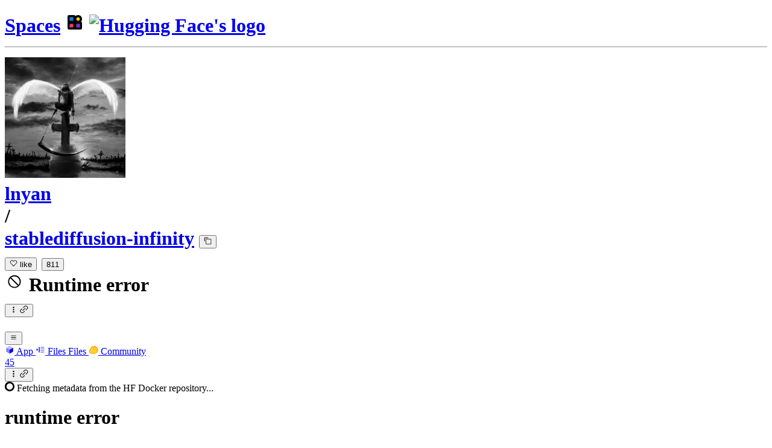

--- FILE ---
content_type: text/html; charset=utf-8
request_url: https://huggingface.co/spaces/lnyan/stablediffusion-infinity
body_size: 51599
content:
<!doctype html>
<html class="">
	<head>
		<meta charset="utf-8" />

		<meta name="viewport" content="width=device-width, initial-scale=1.0, user-scalable=no" />

		<meta name="description" content="Discover amazing ML apps made by the community" />

		<meta property="fb:app_id" content="1321688464574422" />

		<meta name="twitter:card" content="summary_large_image" />

		<meta name="twitter:site" content="@huggingface" />

		<meta name="twitter:image" content="https://cdn-thumbnails.huggingface.co/social-thumbnails/spaces/lnyan/stablediffusion-infinity.png" />

		<meta property="og:title" content="Stablediffusion Infinity - a Hugging Face Space by lnyan" />

		<meta property="og:description" content="Discover amazing ML apps made by the community" />

		<meta property="og:type" content="website" />

		<meta property="og:url" content="https://huggingface.co/spaces/lnyan/stablediffusion-infinity" />

		<meta property="og:image" content="https://cdn-thumbnails.huggingface.co/social-thumbnails/spaces/lnyan/stablediffusion-infinity.png" />

		<link rel="stylesheet" href="/front/build/kube-adb09d4/style.css" />

		<link rel="preconnect" href="https://fonts.gstatic.com" />

		<link
			href="https://fonts.googleapis.com/css2?family=Source+Sans+Pro:ital,wght@0,200;0,300;0,400;0,600;0,700;1,200;1,300;1,400;1,600;1,700&display=swap"
			rel="stylesheet"
		/>

		<link
			href="https://fonts.googleapis.com/css2?family=IBM+Plex+Mono:wght@400;600;700&display=swap"
			rel="stylesheet"
		/>

		<link
			rel="preload"
			href="https://cdnjs.cloudflare.com/ajax/libs/KaTeX/0.12.0/katex.min.css"
			as="style"
			onload="
				this.onload = null;
				this.rel = 'stylesheet';
			"
		/>

		<noscript>
			<link rel="stylesheet" href="https://cdnjs.cloudflare.com/ajax/libs/KaTeX/0.12.0/katex.min.css" />
		</noscript>
		<script>const guestTheme = document.cookie.match(/theme=(\w+)/)?.[1]; document.documentElement.classList.toggle('dark', guestTheme === 'dark' || ( (!guestTheme || guestTheme === 'system') && window.matchMedia('(prefers-color-scheme: dark)').matches));</script>
<link rel="canonical" href="https://huggingface.co/spaces/lnyan/stablediffusion-infinity"> <script type="application/ld+json">{
  "@context": "https:\/\/schema.org",
  "@type": "WebApplication",
  "name": "Stablediffusion Infinity",
  "identifier": "lnyan\/stablediffusion-infinity",
  "creator": {
    "@type": "Person",
    "name": "Lnyan",
    "url": "https:\/\/huggingface.co\/lnyan"
  },
  "applicationCategory": "AIApplication",
  "license": "https:\/\/choosealicense.com\/licenses\/apache-2.0\/",
  "sameAs": "lnyan-stablediffusion-infinity",
  "url": "https:\/\/huggingface.co\/spaces\/lnyan\/stablediffusion-infinity",
  "operatingSystem": "Web"
}</script> 
		<title>Stablediffusion Infinity - a Hugging Face Space by lnyan</title>

		<script defer src="/js/script.js"></script>

		<script>
			((window.plausible =
				window.plausible
				|| function () {
					(plausible.q = plausible.q || []).push(arguments);
				}),
				(plausible.init =
					plausible.init
					|| function (i) {
						plausible.o = i || {};
					}));
			plausible.init({
				customProperties: {
					loggedIn: "false",
				},
				endpoint: "/api/event",
			});
		</script>

		<script>
			window.hubConfig = {"features":{"signupDisabled":false},"sshGitUrl":"git@hf.co","moonHttpUrl":"https:\/\/huggingface.co","captchaApiKey":"bd5f2066-93dc-4bdd-a64b-a24646ca3859","datasetViewerPublicUrl":"https:\/\/datasets-server.huggingface.co","stripePublicKey":"pk_live_x2tdjFXBCvXo2FFmMybezpeM00J6gPCAAc","environment":"production","userAgent":"HuggingFace (production)","spacesIframeDomain":"hf.space","spacesApiUrl":"https:\/\/api.hf.space","docSearchKey":"ece5e02e57300e17d152c08056145326e90c4bff3dd07d7d1ae40cf1c8d39cb6","logoDev":{"apiUrl":"https:\/\/img.logo.dev\/","apiKey":"pk_UHS2HZOeRnaSOdDp7jbd5w"}};
			window.requestId = "Root=1-69776bfa-4904e0ad01d643182b458f17";
		</script>
		<script type="text/javascript" src="https://de5282c3ca0c.edge.sdk.awswaf.com/de5282c3ca0c/526cf06acb0d/challenge.js" defer></script> 
	</head>
	<body class="flex flex-col min-h-dvh bg-white dark:bg-gray-950 text-black SpacePage">
		<div class="flex min-h-dvh flex-col"><div class="SVELTE_HYDRATER contents" data-target="DeviceProvider" data-props="{}"></div>
	<div class="SVELTE_HYDRATER contents" data-target="SystemThemeMonitor" data-props="{&quot;isLoggedIn&quot;:false}"></div>

	
	<div class="SVELTE_HYDRATER contents" data-target="SpaceHeader" data-props="{&quot;activeTab&quot;:&quot;spaceApp&quot;,&quot;author&quot;:{&quot;_id&quot;:&quot;626aa9cfdc6c16ed85de8dde&quot;,&quot;avatarUrl&quot;:&quot;https://cdn-avatars.huggingface.co/v1/production/uploads/1659620157274-626aa9cfdc6c16ed85de8dde.jpeg&quot;,&quot;fullname&quot;:&quot;Lnyan&quot;,&quot;name&quot;:&quot;lnyan&quot;,&quot;type&quot;:&quot;user&quot;,&quot;isPro&quot;:false,&quot;isHf&quot;:false,&quot;isHfAdmin&quot;:false,&quot;isMod&quot;:false,&quot;followerCount&quot;:17,&quot;isUserFollowing&quot;:false},&quot;canDisable&quot;:false,&quot;canWriteRepoSettings&quot;:false,&quot;canWrite&quot;:false,&quot;discussionsStats&quot;:{&quot;closed&quot;:5,&quot;open&quot;:40,&quot;total&quot;:45},&quot;query&quot;:{},&quot;space&quot;:{&quot;author&quot;:&quot;lnyan&quot;,&quot;colorFrom&quot;:&quot;blue&quot;,&quot;colorTo&quot;:&quot;purple&quot;,&quot;cardData&quot;:{&quot;title&quot;:&quot;Stablediffusion Infinity&quot;,&quot;emoji&quot;:&quot;♾️&quot;,&quot;colorFrom&quot;:&quot;blue&quot;,&quot;colorTo&quot;:&quot;purple&quot;,&quot;sdk&quot;:&quot;gradio&quot;,&quot;app_file&quot;:&quot;app.py&quot;,&quot;pinned&quot;:true,&quot;license&quot;:&quot;apache-2.0&quot;},&quot;createdAt&quot;:&quot;2022-09-30T11:03:25.000Z&quot;,&quot;emoji&quot;:&quot;♾️&quot;,&quot;discussionsDisabled&quot;:false,&quot;discussionsSorting&quot;:&quot;recently-created&quot;,&quot;duplicationDisabled&quot;:false,&quot;id&quot;:&quot;lnyan/stablediffusion-infinity&quot;,&quot;isLikedByUser&quot;:false,&quot;lastModified&quot;:&quot;2023-10-10T05:30:11.000Z&quot;,&quot;likes&quot;:811,&quot;pinned&quot;:true,&quot;private&quot;:false,&quot;gated&quot;:false,&quot;repoType&quot;:&quot;space&quot;,&quot;subdomain&quot;:&quot;lnyan-stablediffusion-infinity&quot;,&quot;sdk&quot;:&quot;gradio&quot;,&quot;title&quot;:&quot;Stablediffusion Infinity&quot;,&quot;runtime&quot;:{&quot;stage&quot;:&quot;RUNTIME_ERROR&quot;,&quot;hardware&quot;:{&quot;current&quot;:null,&quot;requested&quot;:&quot;l4x1&quot;},&quot;storage&quot;:null,&quot;gcTimeout&quot;:900,&quot;errorMessage&quot;:&quot;Exit code: 1. Reason:  line 1075, in _handle_fromlist\n  File \&quot;/home/user/.pyenv/versions/3.10.15/lib/python3.10/site-packages/transformers/utils/import_utils.py\&quot;, line 1767, in __getattr__\n    value = getattr(module, name)\n  File \&quot;/home/user/.pyenv/versions/3.10.15/lib/python3.10/site-packages/transformers/utils/import_utils.py\&quot;, line 1766, in __getattr__\n    module = self._get_module(self._class_to_module[name])\n  File \&quot;/home/user/.pyenv/versions/3.10.15/lib/python3.10/site-packages/transformers/utils/import_utils.py\&quot;, line 1780, in _get_module\n    raise RuntimeError(\nRuntimeError: Failed to import transformers.models.clip.image_processing_clip because of the following error (look up to see its traceback):\n/home/user/.pyenv/versions/3.10.15/lib/python3.10/distutils/core.py\n\nThe above exception was the direct cause of the following exception:\n\nTraceback (most recent call last):\n  File \&quot;/home/user/app/app.py\&quot;, line 19, in <module>\n    from diffusers import (\n  File \&quot;<frozen importlib._bootstrap>\&quot;, line 1075, in _handle_fromlist\n  File \&quot;/home/user/.pyenv/versions/3.10.15/lib/python3.10/site-packages/diffusers/utils/import_utils.py\&quot;, line 844, in __getattr__\n    value = getattr(module, name)\n  File \&quot;/home/user/.pyenv/versions/3.10.15/lib/python3.10/site-packages/diffusers/utils/import_utils.py\&quot;, line 844, in __getattr__\n    value = getattr(module, name)\n  File \&quot;/home/user/.pyenv/versions/3.10.15/lib/python3.10/site-packages/diffusers/utils/import_utils.py\&quot;, line 843, in __getattr__\n    module = self._get_module(self._class_to_module[name])\n  File \&quot;/home/user/.pyenv/versions/3.10.15/lib/python3.10/site-packages/diffusers/utils/import_utils.py\&quot;, line 855, in _get_module\n    raise RuntimeError(\nRuntimeError: Failed to import diffusers.pipelines.stable_diffusion.pipeline_stable_diffusion because of the following error (look up to see its traceback):\nFailed to import transformers.models.clip.image_processing_clip because of the following error (look up to see its traceback):\n/home/user/.pyenv/versions/3.10.15/lib/python3.10/distutils/core.py\n&quot;,&quot;replicas&quot;:{&quot;requested&quot;:1},&quot;devMode&quot;:false,&quot;domains&quot;:[{&quot;domain&quot;:&quot;lnyan-stablediffusion-infinity.hf.space&quot;,&quot;stage&quot;:&quot;READY&quot;}]},&quot;iframe&quot;:{&quot;embedSrc&quot;:&quot;https://lnyan-stablediffusion-infinity.hf.space&quot;,&quot;src&quot;:&quot;https://lnyan-stablediffusion-infinity.hf.space&quot;},&quot;secrets&quot;:[{&quot;key&quot;:&quot;RUN_IN_HG_SPACE&quot;,&quot;updatedAt&quot;:&quot;2024-06-05T10:22:29.039Z&quot;},{&quot;key&quot;:&quot;hftoken&quot;,&quot;updatedAt&quot;:&quot;2024-06-05T10:22:29.039Z&quot;}],&quot;variables&quot;:[],&quot;sse&quot;:{&quot;status&quot;:{&quot;url&quot;:&quot;https://huggingface.co/api/spaces/lnyan/stablediffusion-infinity/events&quot;},&quot;liveMetrics&quot;:{&quot;url&quot;:&quot;https://huggingface.co/api/spaces/lnyan/stablediffusion-infinity/metrics&quot;}},&quot;dockerJwt&quot;:&quot;eyJhbGciOiJFZERTQSJ9.[base64].ruAn51kol66C6IPBCtTyMI691uck7hEYQ3XFDghZZZzUXl42teGbedtiLAOSld0oXSNu7pM1zgUOOEzBsR5ABg&quot;,&quot;linkedModels&quot;:[{&quot;author&quot;:&quot;google-bert&quot;,&quot;authorData&quot;:{&quot;_id&quot;:&quot;65aac71a494b2faa87f9a3f9&quot;,&quot;avatarUrl&quot;:&quot;https://cdn-avatars.huggingface.co/v1/production/uploads/5dd96eb166059660ed1ee413/TmmBAiyUIfm_mM3OtySkw.png&quot;,&quot;fullname&quot;:&quot;BERT community&quot;,&quot;name&quot;:&quot;google-bert&quot;,&quot;type&quot;:&quot;org&quot;,&quot;isHf&quot;:false,&quot;isHfAdmin&quot;:false,&quot;isMod&quot;:false,&quot;isEnterprise&quot;:false,&quot;followerCount&quot;:945,&quot;isUserFollowing&quot;:false},&quot;downloads&quot;:40002564,&quot;gated&quot;:false,&quot;id&quot;:&quot;google-bert/bert-base-uncased&quot;,&quot;availableInferenceProviders&quot;:[{&quot;provider&quot;:&quot;hf-inference&quot;,&quot;modelStatus&quot;:&quot;live&quot;,&quot;providerStatus&quot;:&quot;live&quot;,&quot;providerId&quot;:&quot;google-bert/bert-base-uncased&quot;,&quot;task&quot;:&quot;fill-mask&quot;,&quot;adapterWeightsPath&quot;:&quot;model.safetensors&quot;,&quot;isCheapestPricingOutput&quot;:false,&quot;isFastestThroughput&quot;:false,&quot;isModelAuthor&quot;:false}],&quot;lastModified&quot;:&quot;2024-02-19T11:06:12.000Z&quot;,&quot;likes&quot;:2549,&quot;pipeline_tag&quot;:&quot;fill-mask&quot;,&quot;private&quot;:false,&quot;repoType&quot;:&quot;model&quot;,&quot;isLikedByUser&quot;:false,&quot;widgetOutputUrls&quot;:[],&quot;numParameters&quot;:110106428},{&quot;author&quot;:&quot;openai&quot;,&quot;authorData&quot;:{&quot;_id&quot;:&quot;609b82e52e11c13c4ac7c3f1&quot;,&quot;avatarUrl&quot;:&quot;https://cdn-avatars.huggingface.co/v1/production/uploads/68783facef79a05727260de3/UPX5RQxiPGA-ZbBmArIKq.png&quot;,&quot;fullname&quot;:&quot;OpenAI&quot;,&quot;name&quot;:&quot;openai&quot;,&quot;type&quot;:&quot;org&quot;,&quot;isHf&quot;:false,&quot;isHfAdmin&quot;:false,&quot;isMod&quot;:false,&quot;isEnterprise&quot;:true,&quot;plan&quot;:&quot;enterprise&quot;,&quot;followerCount&quot;:30712,&quot;isUserFollowing&quot;:false},&quot;downloads&quot;:7740677,&quot;gated&quot;:false,&quot;id&quot;:&quot;openai/clip-vit-large-patch14&quot;,&quot;availableInferenceProviders&quot;:[],&quot;lastModified&quot;:&quot;2023-09-15T15:49:35.000Z&quot;,&quot;likes&quot;:1953,&quot;pipeline_tag&quot;:&quot;zero-shot-image-classification&quot;,&quot;private&quot;:false,&quot;repoType&quot;:&quot;model&quot;,&quot;isLikedByUser&quot;:false,&quot;widgetOutputUrls&quot;:[],&quot;numParameters&quot;:427616846},{&quot;author&quot;:&quot;CompVis&quot;,&quot;authorData&quot;:{&quot;_id&quot;:&quot;62cfeeb73c54a34d508b82a9&quot;,&quot;avatarUrl&quot;:&quot;https://cdn-avatars.huggingface.co/v1/production/uploads/1657794102363-5e3aec01f55e2b62848a5217.png&quot;,&quot;fullname&quot;:&quot;CompVis&quot;,&quot;name&quot;:&quot;CompVis&quot;,&quot;type&quot;:&quot;org&quot;,&quot;isHf&quot;:false,&quot;isHfAdmin&quot;:false,&quot;isMod&quot;:false,&quot;isEnterprise&quot;:false,&quot;followerCount&quot;:1587,&quot;isUserFollowing&quot;:false},&quot;downloads&quot;:671027,&quot;gated&quot;:false,&quot;id&quot;:&quot;CompVis/stable-diffusion-safety-checker&quot;,&quot;availableInferenceProviders&quot;:[],&quot;lastModified&quot;:&quot;2022-11-25T17:21:38.000Z&quot;,&quot;likes&quot;:136,&quot;private&quot;:false,&quot;repoType&quot;:&quot;model&quot;,&quot;isLikedByUser&quot;:false},{&quot;author&quot;:&quot;CompVis&quot;,&quot;authorData&quot;:{&quot;_id&quot;:&quot;62cfeeb73c54a34d508b82a9&quot;,&quot;avatarUrl&quot;:&quot;https://cdn-avatars.huggingface.co/v1/production/uploads/1657794102363-5e3aec01f55e2b62848a5217.png&quot;,&quot;fullname&quot;:&quot;CompVis&quot;,&quot;name&quot;:&quot;CompVis&quot;,&quot;type&quot;:&quot;org&quot;,&quot;isHf&quot;:false,&quot;isHfAdmin&quot;:false,&quot;isMod&quot;:false,&quot;isEnterprise&quot;:false,&quot;followerCount&quot;:1587,&quot;isUserFollowing&quot;:false},&quot;downloads&quot;:650222,&quot;gated&quot;:false,&quot;id&quot;:&quot;CompVis/stable-diffusion-v1-4&quot;,&quot;availableInferenceProviders&quot;:[],&quot;lastModified&quot;:&quot;2023-08-23T21:15:42.000Z&quot;,&quot;likes&quot;:6971,&quot;pipeline_tag&quot;:&quot;text-to-image&quot;,&quot;private&quot;:false,&quot;repoType&quot;:&quot;model&quot;,&quot;isLikedByUser&quot;:false,&quot;widgetOutputUrls&quot;:[]},{&quot;author&quot;:&quot;stabilityai&quot;,&quot;authorData&quot;:{&quot;_id&quot;:&quot;62e1573a6fb6e362b4a90690&quot;,&quot;avatarUrl&quot;:&quot;https://cdn-avatars.huggingface.co/v1/production/uploads/643feeb67bc3fbde1385cc25/7vmYr2XwVcPtkLzac_jxQ.png&quot;,&quot;fullname&quot;:&quot;Stability AI&quot;,&quot;name&quot;:&quot;stabilityai&quot;,&quot;type&quot;:&quot;org&quot;,&quot;isHf&quot;:false,&quot;isHfAdmin&quot;:false,&quot;isMod&quot;:false,&quot;isEnterprise&quot;:true,&quot;plan&quot;:&quot;team&quot;,&quot;followerCount&quot;:34840,&quot;isUserFollowing&quot;:false},&quot;downloads&quot;:123862,&quot;gated&quot;:false,&quot;id&quot;:&quot;stabilityai/sd-vae-ft-mse&quot;,&quot;availableInferenceProviders&quot;:[],&quot;lastModified&quot;:&quot;2023-06-06T11:39:15.000Z&quot;,&quot;likes&quot;:400,&quot;private&quot;:false,&quot;repoType&quot;:&quot;model&quot;,&quot;isLikedByUser&quot;:false},{&quot;author&quot;:&quot;CompVis&quot;,&quot;authorData&quot;:{&quot;_id&quot;:&quot;62cfeeb73c54a34d508b82a9&quot;,&quot;avatarUrl&quot;:&quot;https://cdn-avatars.huggingface.co/v1/production/uploads/1657794102363-5e3aec01f55e2b62848a5217.png&quot;,&quot;fullname&quot;:&quot;CompVis&quot;,&quot;name&quot;:&quot;CompVis&quot;,&quot;type&quot;:&quot;org&quot;,&quot;isHf&quot;:false,&quot;isHfAdmin&quot;:false,&quot;isMod&quot;:false,&quot;isEnterprise&quot;:false,&quot;followerCount&quot;:1587,&quot;isUserFollowing&quot;:false},&quot;downloads&quot;:0,&quot;gated&quot;:false,&quot;id&quot;:&quot;CompVis/stable-diffusion&quot;,&quot;availableInferenceProviders&quot;:[],&quot;lastModified&quot;:&quot;2022-10-19T07:43:53.000Z&quot;,&quot;likes&quot;:967,&quot;pipeline_tag&quot;:&quot;text-to-image&quot;,&quot;private&quot;:false,&quot;repoType&quot;:&quot;model&quot;,&quot;isLikedByUser&quot;:false}],&quot;linkedDatasets&quot;:[],&quot;linkedCollections&quot;:[],&quot;sha&quot;:&quot;a2d77b49e45443708178a018739ada8133936105&quot;,&quot;hasBlockedOids&quot;:false,&quot;region&quot;:&quot;us&quot;,&quot;tags&quot;:[&quot;gradio&quot;,&quot;region:us&quot;]},&quot;sessionUuid&quot;:&quot;TdT8VWhAFj8gox2wMkwSk&quot;,&quot;hasPaidPlanEligibleOrg&quot;:false}">



<header class="from-gray-50-to-white bg-linear-to-t relative z-40 border-b border-gray-100 via-white pt-0.5 dark:via-gray-950"><div class="relative mx-4 mb-1 flex flex-col justify-between max-sm:mt-2 sm:mb-0 xl:flex-row"><div class="flex items-center justify-between xl:min-w-0"><h1 class="my-2 flex w-full min-w-0 flex-wrap items-center gap-y-2 text-lg leading-tight xl:flex-nowrap"><span class="flex shrink-0 flex-nowrap items-center"><a href="/spaces" class="hover:bg-linear-to-r peer order-last hidden font-bold hover:from-blue-600 hover:via-purple-600 hover:to-pink-600 hover:bg-clip-text hover:text-transparent sm:inline">Spaces</a>
							<svg class="hidden peer-hover:block mr-1.5 w-5 animate__animated animate__fadeInUp animate__fast" xmlns="http://www.w3.org/2000/svg" xmlns:xlink="http://www.w3.org/1999/xlink" aria-hidden="true" focusable="false" role="img" width="1em" height="1em" preserveAspectRatio="xMidYMid meet" viewBox="0 0 32 32"><path d="M7.80914 18.7462V24.1907H13.2536V18.7462H7.80914Z" fill="#FF3270"></path><path d="M18.7458 18.7462V24.1907H24.1903V18.7462H18.7458Z" fill="#861FFF"></path><path d="M7.80914 7.80982V13.2543H13.2536V7.80982H7.80914Z" fill="#097EFF"></path><path fill-rule="evenodd" clip-rule="evenodd" d="M4 6.41775C4 5.08246 5.08246 4 6.41775 4H14.6457C15.7626 4 16.7026 4.75724 16.9802 5.78629C18.1505 4.67902 19.7302 4 21.4685 4C25.0758 4 28.0003 6.92436 28.0003 10.5317C28.0003 12.27 27.3212 13.8497 26.2139 15.02C27.243 15.2977 28.0003 16.2376 28.0003 17.3545V25.5824C28.0003 26.9177 26.9177 28.0003 25.5824 28.0003H17.0635H14.9367H6.41775C5.08246 28.0003 4 26.9177 4 25.5824V15.1587V14.9367V6.41775ZM7.80952 7.80952V13.254H13.254V7.80952H7.80952ZM7.80952 24.1907V18.7462H13.254V24.1907H7.80952ZM18.7462 24.1907V18.7462H24.1907V24.1907H18.7462ZM18.7462 10.5317C18.7462 9.0283 19.9651 7.80952 21.4685 7.80952C22.9719 7.80952 24.1907 9.0283 24.1907 10.5317C24.1907 12.0352 22.9719 13.254 21.4685 13.254C19.9651 13.254 18.7462 12.0352 18.7462 10.5317Z" fill="black"></path><path d="M21.4681 7.80982C19.9647 7.80982 18.7458 9.02861 18.7458 10.5321C18.7458 12.0355 19.9647 13.2543 21.4681 13.2543C22.9715 13.2543 24.1903 12.0355 24.1903 10.5321C24.1903 9.02861 22.9715 7.80982 21.4681 7.80982Z" fill="#FFD702"></path></svg>
							<a href="/" class="mr-0 w-5 peer-hover:hidden sm:mr-1.5"><img alt="Hugging Face's logo" src="/front/assets/huggingface_logo-noborder.svg" class="w-5"></a></span>
						<hr class="rounded-xs mx-2 h-2 translate-y-px border-r dark:border-gray-600 xl:mx-2.5">
						<div class="group flex flex-none items-center"><div class="relative mr-1 flex items-center">

			

<span class="inline-block "><span class="contents"><a href="/lnyan" class="text-gray-400 hover:text-blue-600"><div class="flex-none  "><img alt="" class="size-3.5 rounded-full  flex-none select-none" src="https://cdn-avatars.huggingface.co/v1/production/uploads/1659620157274-626aa9cfdc6c16ed85de8dde.jpeg" crossorigin="anonymous">
	</div></a></span>
	</span></div>
		

<span class="inline-block "><span class="contents"><a href="/lnyan" class="text-gray-400 hover:text-blue-600">lnyan</a></span>
	</span>
		<div class="mx-0.5 text-gray-300">/</div></div>

<div class="max-w-full xl:flex xl:min-w-0 xl:flex-nowrap xl:items-center xl:gap-x-1"><a class="break-words font-mono font-semibold hover:text-blue-600 text-[1.07rem] xl:truncate" href="/spaces/lnyan/stablediffusion-infinity">stablediffusion-infinity</a>
	<button class="text-xs mr-3  focus:outline-hidden inline-flex cursor-pointer items-center text-sm  mx-0.5   text-gray-600 " title="Copy space name to clipboard" type="button"><svg class="" xmlns="http://www.w3.org/2000/svg" aria-hidden="true" fill="currentColor" focusable="false" role="img" width="1em" height="1em" preserveAspectRatio="xMidYMid meet" viewBox="0 0 32 32"><path d="M28,10V28H10V10H28m0-2H10a2,2,0,0,0-2,2V28a2,2,0,0,0,2,2H28a2,2,0,0,0,2-2V10a2,2,0,0,0-2-2Z" transform="translate(0)"></path><path d="M4,18H2V4A2,2,0,0,1,4,2H18V4H4Z" transform="translate(0)"></path><rect fill="none" width="32" height="32"></rect></svg>
		</button></div>
						<div class="inline-flex items-center overflow-hidden whitespace-nowrap rounded-md border bg-white text-sm leading-none text-gray-500  mr-2 shrink-0"><button class="relative flex items-center overflow-hidden from-red-50 to-transparent dark:from-red-900 px-1.5 py-1 hover:bg-linear-to-t focus:outline-hidden"  title="Like"><svg class="left-1.5 absolute" xmlns="http://www.w3.org/2000/svg" xmlns:xlink="http://www.w3.org/1999/xlink" aria-hidden="true" focusable="false" role="img" width="1em" height="1em" preserveAspectRatio="xMidYMid meet" viewBox="0 0 32 32" fill="currentColor"><path d="M22.45,6a5.47,5.47,0,0,1,3.91,1.64,5.7,5.7,0,0,1,0,8L16,26.13,5.64,15.64a5.7,5.7,0,0,1,0-8,5.48,5.48,0,0,1,7.82,0L16,10.24l2.53-2.58A5.44,5.44,0,0,1,22.45,6m0-2a7.47,7.47,0,0,0-5.34,2.24L16,7.36,14.89,6.24a7.49,7.49,0,0,0-10.68,0,7.72,7.72,0,0,0,0,10.82L16,29,27.79,17.06a7.72,7.72,0,0,0,0-10.82A7.49,7.49,0,0,0,22.45,4Z"></path></svg>

		
		<span class="ml-4 pl-0.5 ">like</span></button>
	<button class="focus:outline-hidden flex items-center border-l px-1.5 py-1 text-gray-400 hover:bg-gray-50 focus:bg-gray-100 dark:hover:bg-gray-900 dark:focus:bg-gray-800" title="See users who liked this repository">811</button></div>

<dialog class="shadow-alternate z-40 mx-4 my-auto h-fit select-text overflow-hidden rounded-xl bg-white max-sm:max-w-[calc(100dvw-2rem)] sm:mx-auto lg:mt-26 md:portrait:mt-30 xl:mt-30 2xl:mt-32 w-full sm:w-96 max-w-[calc(100%-4rem)] text-base ">
	<div tabindex="-1" class="outline-none focus:ring-0 focus-visible:ring-0"></div></dialog>
						
						
						



<span class="inline-block "><span class="contents"><div class="cursor-pointer select-none overflow-hidden font-mono text-xs shrink-0 mr-2 flex items-center rounded-lg border leading-none dark:bg-gray-900
					border-red-100
					text-red-700 dark:text-red-500"><div class="inline-flex items-center whitespace-nowrap px-2 py-[0.32rem] dark:bg-gray-900  border-red-100 bg-red-50 hover:bg-red-100/70 hover:text-red-800 dark:hover:text-red-400"><svg class="mr-1" xmlns="http://www.w3.org/2000/svg" width="1em" height="1em" viewBox="0 0 16 16"><path fill="currentColor" d="M8 2.71A5.29 5.29 0 1 0 8 13.3 5.29 5.29 0 0 0 8 2.7Zm0 9.68a4.4 4.4 0 0 1-3.4-7.16l6.17 6.17c-.78.64-1.76 1-2.77 1Zm3.4-1.62L5.23 4.6a4.4 4.4 0 0 1 6.17 6.17"></path></svg>
		Runtime error
		</div>
	</div></span>
	</span>

	


						

						

<div class="xl:hidden"><div class="relative ">
	<button class="btn px-1 py-1 text-sm translate-y-0 " type="button">
		
			<svg xmlns="http://www.w3.org/2000/svg" xmlns:xlink="http://www.w3.org/1999/xlink" aria-hidden="true" role="img" class="p-px" width="1em" height="1em" preserveAspectRatio="xMidYMid meet" viewBox="0 0 32 32"><circle cx="16" cy="7" r="3" fill="currentColor"></circle><circle cx="16" cy="16" r="3" fill="currentColor"></circle><circle cx="16" cy="25" r="3" fill="currentColor"></circle></svg>
			<svg xmlns="http://www.w3.org/2000/svg" xmlns:xlink="http://www.w3.org/1999/xlink" aria-hidden="true" focusable="false" role="img" class="absolute right-[-0.25rem] bottom-[-0.25rem]  rounded-xs bg-gray-50 p-px text-[0.85rem] text-gray-500 dark:bg-gray-925" width="1em" height="1em" preserveAspectRatio="xMidYMid meet" viewBox="0 0 12 12"><path fill="currentColor" d="M7.975 3.489a.438.438 0 0 1 0 .618L4.262 7.82a.416.416 0 0 1-.307.126.427.427 0 0 1-.311-.126.438.438 0 0 1 0-.618L7.357 3.49a.438.438 0 0 1 .618 0ZM6.427 8.132 4.88 9.675a2.17 2.17 0 0 1-3.09 0 2.188 2.188 0 0 1 0-3.09l1.542-1.548a.437.437 0 0 0-.618-.619L1.166 5.966a3.063 3.063 0 0 0 4.332 4.332L7.046 8.75a.438.438 0 0 0-.619-.618Zm4.026-7.121a3.063 3.063 0 0 0-4.332 0L4.573 2.559a.438.438 0 0 0 .618.618L6.74 1.635a2.171 2.171 0 0 1 3.09 0 2.188 2.188 0 0 1 0 3.09L8.287 6.273a.432.432 0 0 0 0 .618.421.421 0 0 0 .475.097.438.438 0 0 0 .143-.097l1.548-1.548a3.068 3.068 0 0 0 0-4.332Z"></path></svg>
		
		</button>
	
	
	</div></div>



</h1>

					<div class="flex flex-none items-center justify-center p-0.5 place-self-start p-0 max-sm:absolute max-sm:-right-4 max-sm:-top-2 sm:my-2 xl:hidden aspect-1"><button class="relative z-40 flex h-6 w-8 items-center justify-center" type="button"><svg width="1em" height="1em" viewBox="0 0 10 10" class="text-xl" xmlns="http://www.w3.org/2000/svg" xmlns:xlink="http://www.w3.org/1999/xlink" aria-hidden="true" focusable="false" role="img" preserveAspectRatio="xMidYMid meet" fill="currentColor"><path fill-rule="evenodd" clip-rule="evenodd" d="M1.65039 2.9999C1.65039 2.8066 1.80709 2.6499 2.00039 2.6499H8.00039C8.19369 2.6499 8.35039 2.8066 8.35039 2.9999C8.35039 3.1932 8.19369 3.3499 8.00039 3.3499H2.00039C1.80709 3.3499 1.65039 3.1932 1.65039 2.9999ZM1.65039 4.9999C1.65039 4.8066 1.80709 4.6499 2.00039 4.6499H8.00039C8.19369 4.6499 8.35039 4.8066 8.35039 4.9999C8.35039 5.1932 8.19369 5.3499 8.00039 5.3499H2.00039C1.80709 5.3499 1.65039 5.1932 1.65039 4.9999ZM2.00039 6.6499C1.80709 6.6499 1.65039 6.8066 1.65039 6.9999C1.65039 7.1932 1.80709 7.3499 2.00039 7.3499H8.00039C8.19369 7.3499 8.35039 7.1932 8.35039 6.9999C8.35039 6.8066 8.19369 6.6499 8.00039 6.6499H2.00039Z"></path></svg>
		</button>

	</div></div>

				<div class="hidden flex-row items-center justify-between gap-x-2 xl:flex xl:flex-none"><div class="-mb-px flex h-12 items-center overflow-x-auto overflow-y-hidden ">
	<a class="tab-alternate active" href="/spaces/lnyan/stablediffusion-infinity"><svg class="mr-1.5 text-gray-400 flex-none" style="" xmlns="http://www.w3.org/2000/svg" xmlns:xlink="http://www.w3.org/1999/xlink" aria-hidden="true" focusable="false" role="img" width="1em" height="1em" preserveAspectRatio="xMidYMid meet" viewBox="0 0 24 24"><path class="uim-quaternary" d="M20.23 7.24L12 12L3.77 7.24a1.98 1.98 0 0 1 .7-.71L11 2.76c.62-.35 1.38-.35 2 0l6.53 3.77c.29.173.531.418.7.71z" opacity=".25" fill="currentColor"></path><path class="uim-tertiary" d="M12 12v9.5a2.09 2.09 0 0 1-.91-.21L4.5 17.48a2.003 2.003 0 0 1-1-1.73v-7.5a2.06 2.06 0 0 1 .27-1.01L12 12z" opacity=".5" fill="currentColor"></path><path class="uim-primary" d="M20.5 8.25v7.5a2.003 2.003 0 0 1-1 1.73l-6.62 3.82c-.275.13-.576.198-.88.2V12l8.23-4.76c.175.308.268.656.27 1.01z" fill="currentColor"></path></svg>
	App
	

	
		</a><a class="tab-alternate" href="/spaces/lnyan/stablediffusion-infinity/tree/main"><svg class="mr-1.5 text-gray-400 flex-none" xmlns="http://www.w3.org/2000/svg" xmlns:xlink="http://www.w3.org/1999/xlink" aria-hidden="true" focusable="false" role="img" width="1em" height="1em" preserveAspectRatio="xMidYMid meet" viewBox="0 0 24 24"><path class="uim-tertiary" d="M21 19h-8a1 1 0 0 1 0-2h8a1 1 0 0 1 0 2zm0-4h-8a1 1 0 0 1 0-2h8a1 1 0 0 1 0 2zm0-8h-8a1 1 0 0 1 0-2h8a1 1 0 0 1 0 2zm0 4h-8a1 1 0 0 1 0-2h8a1 1 0 0 1 0 2z" opacity=".5" fill="currentColor"></path><path class="uim-primary" d="M9 19a1 1 0 0 1-1-1V6a1 1 0 0 1 2 0v12a1 1 0 0 1-1 1zm-6-4.333a1 1 0 0 1-.64-1.769L3.438 12l-1.078-.898a1 1 0 0 1 1.28-1.538l2 1.667a1 1 0 0 1 0 1.538l-2 1.667a.999.999 0 0 1-.64.231z" fill="currentColor"></path></svg>
	<span class="xl:hidden">Files</span>
		<span class="hidden xl:inline">Files</span>
	

	
		</a><a class="tab-alternate" href="/spaces/lnyan/stablediffusion-infinity/discussions"><svg class="mr-1.5 text-gray-400 flex-none" xmlns="http://www.w3.org/2000/svg" xmlns:xlink="http://www.w3.org/1999/xlink" aria-hidden="true" focusable="false" role="img" width="1em" height="1em" preserveAspectRatio="xMidYMid meet" viewBox="0 0 32 32"><path d="M20.6081 3C21.7684 3 22.8053 3.49196 23.5284 4.38415C23.9756 4.93678 24.4428 5.82749 24.4808 7.16133C24.9674 7.01707 25.4353 6.93643 25.8725 6.93643C26.9833 6.93643 27.9865 7.37587 28.696 8.17411C29.6075 9.19872 30.0124 10.4579 29.8361 11.7177C29.7523 12.3177 29.5581 12.8555 29.2678 13.3534C29.8798 13.8646 30.3306 14.5763 30.5485 15.4322C30.719 16.1032 30.8939 17.5006 29.9808 18.9403C30.0389 19.0342 30.0934 19.1319 30.1442 19.2318C30.6932 20.3074 30.7283 21.5229 30.2439 22.6548C29.5093 24.3704 27.6841 25.7219 24.1397 27.1727C21.9347 28.0753 19.9174 28.6523 19.8994 28.6575C16.9842 29.4379 14.3477 29.8345 12.0653 29.8345C7.87017 29.8345 4.8668 28.508 3.13831 25.8921C0.356375 21.6797 0.754104 17.8269 4.35369 14.1131C6.34591 12.058 7.67023 9.02782 7.94613 8.36275C8.50224 6.39343 9.97271 4.20438 12.4172 4.20438H12.4179C12.6236 4.20438 12.8314 4.2214 13.0364 4.25468C14.107 4.42854 15.0428 5.06476 15.7115 6.02205C16.4331 5.09583 17.134 4.359 17.7682 3.94323C18.7242 3.31737 19.6794 3 20.6081 3ZM20.6081 5.95917C20.2427 5.95917 19.7963 6.1197 19.3039 6.44225C17.7754 7.44319 14.8258 12.6772 13.7458 14.7131C13.3839 15.3952 12.7655 15.6837 12.2086 15.6837C11.1036 15.6837 10.2408 14.5497 12.1076 13.1085C14.9146 10.9402 13.9299 7.39584 12.5898 7.1776C12.5311 7.16799 12.4731 7.16355 12.4172 7.16355C11.1989 7.16355 10.6615 9.33114 10.6615 9.33114C10.6615 9.33114 9.0863 13.4148 6.38031 16.206C3.67434 18.998 3.5346 21.2388 5.50675 24.2246C6.85185 26.2606 9.42666 26.8753 12.0653 26.8753C14.8021 26.8753 17.6077 26.2139 19.1799 25.793C19.2574 25.7723 28.8193 22.984 27.6081 20.6107C27.4046 20.212 27.0693 20.0522 26.6471 20.0522C24.9416 20.0522 21.8393 22.6726 20.5057 22.6726C20.2076 22.6726 19.9976 22.5416 19.9116 22.222C19.3433 20.1173 28.552 19.2325 27.7758 16.1839C27.639 15.6445 27.2677 15.4256 26.746 15.4263C24.4923 15.4263 19.4358 19.5181 18.3759 19.5181C18.2949 19.5181 18.2368 19.4937 18.2053 19.4419C17.6743 18.557 17.9653 17.9394 21.7082 15.6009C25.4511 13.2617 28.0783 11.8545 26.5841 10.1752C26.4121 9.98141 26.1684 9.8956 25.8725 9.8956C23.6001 9.89634 18.2311 14.9403 18.2311 14.9403C18.2311 14.9403 16.7821 16.496 15.9057 16.496C15.7043 16.496 15.533 16.4139 15.4169 16.2112C14.7956 15.1296 21.1879 10.1286 21.5484 8.06535C21.7928 6.66715 21.3771 5.95917 20.6081 5.95917Z" fill="#FF9D00"></path><path d="M5.50686 24.2246C3.53472 21.2387 3.67446 18.9979 6.38043 16.206C9.08641 13.4147 10.6615 9.33111 10.6615 9.33111C10.6615 9.33111 11.2499 6.95933 12.59 7.17757C13.93 7.39581 14.9139 10.9401 12.1069 13.1084C9.29997 15.276 12.6659 16.7489 13.7459 14.713C14.8258 12.6772 17.7747 7.44316 19.304 6.44221C20.8326 5.44128 21.9089 6.00204 21.5484 8.06532C21.188 10.1286 14.795 15.1295 15.4171 16.2118C16.0391 17.2934 18.2312 14.9402 18.2312 14.9402C18.2312 14.9402 25.0907 8.49588 26.5842 10.1752C28.0776 11.8545 25.4512 13.2616 21.7082 15.6008C17.9646 17.9393 17.6744 18.557 18.2054 19.4418C18.7372 20.3266 26.9998 13.1351 27.7759 16.1838C28.5513 19.2324 19.3434 20.1173 19.9117 22.2219C20.48 24.3274 26.3979 18.2382 27.6082 20.6107C28.8193 22.9839 19.2574 25.7722 19.18 25.7929C16.0914 26.62 8.24723 28.3726 5.50686 24.2246Z" fill="#FFD21E"></path></svg>
	Community
	<div class="ml-1.5 flex h-4 min-w-[1rem] items-center justify-center rounded px-1 text-xs leading-none shadow-sm bg-black text-white dark:bg-gray-800 dark:text-gray-200">45</div>

	
		</a></div>

					

<div class="mt-0"><div class="relative ">
	<button class="btn px-1 py-1 text-base translate-y-px " type="button">
		
			<svg xmlns="http://www.w3.org/2000/svg" xmlns:xlink="http://www.w3.org/1999/xlink" aria-hidden="true" role="img" class="p-0.5" width="1em" height="1em" preserveAspectRatio="xMidYMid meet" viewBox="0 0 32 32"><circle cx="16" cy="7" r="3" fill="currentColor"></circle><circle cx="16" cy="16" r="3" fill="currentColor"></circle><circle cx="16" cy="25" r="3" fill="currentColor"></circle></svg>
			<svg xmlns="http://www.w3.org/2000/svg" xmlns:xlink="http://www.w3.org/1999/xlink" aria-hidden="true" focusable="false" role="img" class="absolute right-[-0.18rem] bottom-[-0.18rem]  rounded-xs bg-gray-50 p-px text-[0.85rem] text-gray-500 dark:bg-gray-925" width="1em" height="1em" preserveAspectRatio="xMidYMid meet" viewBox="0 0 12 12"><path fill="currentColor" d="M7.975 3.489a.438.438 0 0 1 0 .618L4.262 7.82a.416.416 0 0 1-.307.126.427.427 0 0 1-.311-.126.438.438 0 0 1 0-.618L7.357 3.49a.438.438 0 0 1 .618 0ZM6.427 8.132 4.88 9.675a2.17 2.17 0 0 1-3.09 0 2.188 2.188 0 0 1 0-3.09l1.542-1.548a.437.437 0 0 0-.618-.619L1.166 5.966a3.063 3.063 0 0 0 4.332 4.332L7.046 8.75a.438.438 0 0 0-.619-.618Zm4.026-7.121a3.063 3.063 0 0 0-4.332 0L4.573 2.559a.438.438 0 0 0 .618.618L6.74 1.635a2.171 2.171 0 0 1 3.09 0 2.188 2.188 0 0 1 0 3.09L8.287 6.273a.432.432 0 0 0 0 .618.421.421 0 0 0 .475.097.438.438 0 0 0 .143-.097l1.548-1.548a3.068 3.068 0 0 0 0-4.332Z"></path></svg>
		
		</button>
	
	
	</div></div>




					</div></div>
			</header>

<dialog class="shadow-alternate z-40 mx-4 my-auto h-fit select-text overflow-hidden rounded-xl bg-white max-sm:max-w-[calc(100dvw-2rem)] sm:mx-auto lg:mt-26 md:portrait:mt-30 xl:mt-30 2xl:mt-32 w-full lg:w-10/12 xl:w-8/12 2xl:w-7/12 max-w-[calc(100%-4rem)] lg:max-w-4xl ">
	<div tabindex="-1" class="outline-none focus:ring-0 focus-visible:ring-0"></div></dialog>

<div class="spinner-overlay fixed inset-0 z-50 flex h-full w-full items-center justify-center overflow-y-auto bg-gray-500 text-white opacity-80 hidden"><svg class="animate-spin -ml-1 mr-3 h-5 w-5 text-white" xmlns="http://www.w3.org/2000/svg" xmlns:xlink="http://www.w3.org/1999/xlink" aria-hidden="true" fill="none" focusable="false" role="img" width="1em" height="1em" preserveAspectRatio="xMidYMid meet" viewBox="0 0 24 24"><circle class="opacity-25" cx="12" cy="12" r="10" stroke="currentColor" stroke-width="4"></circle><path class="opacity-75" fill="currentColor" d="M4 12a8 8 0 018-8V0C5.373 0 0 5.373 0 12h4zm2 5.291A7.962 7.962 0 014 12H0c0 3.042 1.135 5.824 3 7.938l3-2.647z"></path></svg>
	<span>Fetching metadata from the HF Docker repository...</span></div>

<dialog class="shadow-alternate z-40 mx-4 my-auto h-fit select-text overflow-hidden rounded-xl bg-white max-sm:max-w-[calc(100dvw-2rem)] sm:mx-auto lg:mt-26 md:portrait:mt-30 xl:mt-30 2xl:mt-32 w-full lg:w-10/12 xl:w-8/12 2xl:w-7/12 max-w-[calc(100%-4rem)] lg:max-w-4xl ">
	<div tabindex="-1" class="outline-none focus:ring-0 focus-visible:ring-0"></div></dialog>



<dialog class="shadow-alternate z-40 mx-4 my-auto h-fit select-text overflow-hidden rounded-xl bg-white max-sm:max-w-[calc(100dvw-2rem)] sm:mx-auto lg:mt-26 md:portrait:mt-30 xl:mt-30 2xl:mt-32 w-full lg:w-10/12 xl:w-8/12 2xl:w-7/12 max-w-[calc(100%-4rem)] lg:max-w-4xl ">
	<div tabindex="-1" class="outline-none focus:ring-0 focus-visible:ring-0"></div></dialog>





<dialog class="shadow-alternate z-40 mx-4 my-auto h-fit select-text overflow-hidden rounded-xl bg-white max-sm:max-w-[calc(100dvw-2rem)] sm:mx-auto lg:mt-26 md:portrait:mt-30 xl:mt-30 2xl:mt-32 w-full lg:w-7/12 max-w-[calc(100%-4rem)] md:max-w-2xl max-w-md! max-h-none! m-auto!">
	<div tabindex="-1" class="outline-none focus:ring-0 focus-visible:ring-0"></div></dialog></div>
	
	
	
	<div class="SVELTE_HYDRATER contents" data-target="SSOBanner" data-props="{}"></div>
	

	<main class="flex flex-1 flex-col">
	
	
	

	<div class="SVELTE_HYDRATER contents" data-target="SpacePageInner" data-props="{&quot;author&quot;:{&quot;_id&quot;:&quot;626aa9cfdc6c16ed85de8dde&quot;,&quot;avatarUrl&quot;:&quot;https://cdn-avatars.huggingface.co/v1/production/uploads/1659620157274-626aa9cfdc6c16ed85de8dde.jpeg&quot;,&quot;fullname&quot;:&quot;Lnyan&quot;,&quot;name&quot;:&quot;lnyan&quot;,&quot;type&quot;:&quot;user&quot;,&quot;isPro&quot;:false,&quot;isHf&quot;:false,&quot;isHfAdmin&quot;:false,&quot;isMod&quot;:false,&quot;followerCount&quot;:17,&quot;isUserFollowing&quot;:false},&quot;canRestart&quot;:false,&quot;canWrite&quot;:false,&quot;csrf&quot;:&quot;&quot;,&quot;hideNFAA&quot;:false,&quot;readmeTemplate&quot;:&quot;---\ntitle: {{title}}\nemoji: {{emoji}}\ncolorFrom: {{colorFrom}}\ncolorTo: {{colorTo}}\nsdk: {{sdk}}\nsdk_version: \&quot;{{sdkVersion}}\&quot;\n{{#pythonVersion}}\npython_version: \&quot;{{pythonVersion}}\&quot;\n{{/pythonVersion}}\napp_file: app.py\npinned: false\n---\n\nCheck out the configuration reference at https://huggingface.co/docs/hub/spaces-config-reference\n&quot;,&quot;space&quot;:{&quot;author&quot;:&quot;lnyan&quot;,&quot;colorFrom&quot;:&quot;blue&quot;,&quot;colorTo&quot;:&quot;purple&quot;,&quot;cardData&quot;:{&quot;title&quot;:&quot;Stablediffusion Infinity&quot;,&quot;emoji&quot;:&quot;♾️&quot;,&quot;colorFrom&quot;:&quot;blue&quot;,&quot;colorTo&quot;:&quot;purple&quot;,&quot;sdk&quot;:&quot;gradio&quot;,&quot;app_file&quot;:&quot;app.py&quot;,&quot;pinned&quot;:true,&quot;license&quot;:&quot;apache-2.0&quot;},&quot;createdAt&quot;:&quot;2022-09-30T11:03:25.000Z&quot;,&quot;emoji&quot;:&quot;♾️&quot;,&quot;discussionsDisabled&quot;:false,&quot;discussionsSorting&quot;:&quot;recently-created&quot;,&quot;duplicationDisabled&quot;:false,&quot;id&quot;:&quot;lnyan/stablediffusion-infinity&quot;,&quot;isLikedByUser&quot;:false,&quot;lastModified&quot;:&quot;2023-10-10T05:30:11.000Z&quot;,&quot;likes&quot;:811,&quot;pinned&quot;:true,&quot;private&quot;:false,&quot;gated&quot;:false,&quot;repoType&quot;:&quot;space&quot;,&quot;subdomain&quot;:&quot;lnyan-stablediffusion-infinity&quot;,&quot;sdk&quot;:&quot;gradio&quot;,&quot;title&quot;:&quot;Stablediffusion Infinity&quot;,&quot;runtime&quot;:{&quot;stage&quot;:&quot;RUNTIME_ERROR&quot;,&quot;hardware&quot;:{&quot;current&quot;:null,&quot;requested&quot;:&quot;l4x1&quot;},&quot;storage&quot;:null,&quot;gcTimeout&quot;:900,&quot;errorMessage&quot;:&quot;Exit code: 1. Reason:  line 1075, in _handle_fromlist\n  File \&quot;/home/user/.pyenv/versions/3.10.15/lib/python3.10/site-packages/transformers/utils/import_utils.py\&quot;, line 1767, in __getattr__\n    value = getattr(module, name)\n  File \&quot;/home/user/.pyenv/versions/3.10.15/lib/python3.10/site-packages/transformers/utils/import_utils.py\&quot;, line 1766, in __getattr__\n    module = self._get_module(self._class_to_module[name])\n  File \&quot;/home/user/.pyenv/versions/3.10.15/lib/python3.10/site-packages/transformers/utils/import_utils.py\&quot;, line 1780, in _get_module\n    raise RuntimeError(\nRuntimeError: Failed to import transformers.models.clip.image_processing_clip because of the following error (look up to see its traceback):\n/home/user/.pyenv/versions/3.10.15/lib/python3.10/distutils/core.py\n\nThe above exception was the direct cause of the following exception:\n\nTraceback (most recent call last):\n  File \&quot;/home/user/app/app.py\&quot;, line 19, in <module>\n    from diffusers import (\n  File \&quot;<frozen importlib._bootstrap>\&quot;, line 1075, in _handle_fromlist\n  File \&quot;/home/user/.pyenv/versions/3.10.15/lib/python3.10/site-packages/diffusers/utils/import_utils.py\&quot;, line 844, in __getattr__\n    value = getattr(module, name)\n  File \&quot;/home/user/.pyenv/versions/3.10.15/lib/python3.10/site-packages/diffusers/utils/import_utils.py\&quot;, line 844, in __getattr__\n    value = getattr(module, name)\n  File \&quot;/home/user/.pyenv/versions/3.10.15/lib/python3.10/site-packages/diffusers/utils/import_utils.py\&quot;, line 843, in __getattr__\n    module = self._get_module(self._class_to_module[name])\n  File \&quot;/home/user/.pyenv/versions/3.10.15/lib/python3.10/site-packages/diffusers/utils/import_utils.py\&quot;, line 855, in _get_module\n    raise RuntimeError(\nRuntimeError: Failed to import diffusers.pipelines.stable_diffusion.pipeline_stable_diffusion because of the following error (look up to see its traceback):\nFailed to import transformers.models.clip.image_processing_clip because of the following error (look up to see its traceback):\n/home/user/.pyenv/versions/3.10.15/lib/python3.10/distutils/core.py\n&quot;,&quot;replicas&quot;:{&quot;requested&quot;:1},&quot;devMode&quot;:false,&quot;domains&quot;:[{&quot;domain&quot;:&quot;lnyan-stablediffusion-infinity.hf.space&quot;,&quot;stage&quot;:&quot;READY&quot;}]},&quot;iframe&quot;:{&quot;embedSrc&quot;:&quot;https://lnyan-stablediffusion-infinity.hf.space&quot;,&quot;src&quot;:&quot;https://lnyan-stablediffusion-infinity.hf.space&quot;},&quot;secrets&quot;:[{&quot;key&quot;:&quot;RUN_IN_HG_SPACE&quot;,&quot;updatedAt&quot;:&quot;2024-06-05T10:22:29.039Z&quot;},{&quot;key&quot;:&quot;hftoken&quot;,&quot;updatedAt&quot;:&quot;2024-06-05T10:22:29.039Z&quot;}],&quot;variables&quot;:[],&quot;sse&quot;:{&quot;status&quot;:{&quot;url&quot;:&quot;https://huggingface.co/api/spaces/lnyan/stablediffusion-infinity/events&quot;},&quot;liveMetrics&quot;:{&quot;url&quot;:&quot;https://huggingface.co/api/spaces/lnyan/stablediffusion-infinity/metrics&quot;}},&quot;dockerJwt&quot;:&quot;eyJhbGciOiJFZERTQSJ9.[base64].ruAn51kol66C6IPBCtTyMI691uck7hEYQ3XFDghZZZzUXl42teGbedtiLAOSld0oXSNu7pM1zgUOOEzBsR5ABg&quot;,&quot;linkedModels&quot;:[{&quot;author&quot;:&quot;google-bert&quot;,&quot;authorData&quot;:{&quot;_id&quot;:&quot;65aac71a494b2faa87f9a3f9&quot;,&quot;avatarUrl&quot;:&quot;https://cdn-avatars.huggingface.co/v1/production/uploads/5dd96eb166059660ed1ee413/TmmBAiyUIfm_mM3OtySkw.png&quot;,&quot;fullname&quot;:&quot;BERT community&quot;,&quot;name&quot;:&quot;google-bert&quot;,&quot;type&quot;:&quot;org&quot;,&quot;isHf&quot;:false,&quot;isHfAdmin&quot;:false,&quot;isMod&quot;:false,&quot;isEnterprise&quot;:false,&quot;followerCount&quot;:945,&quot;isUserFollowing&quot;:false},&quot;downloads&quot;:40002564,&quot;gated&quot;:false,&quot;id&quot;:&quot;google-bert/bert-base-uncased&quot;,&quot;availableInferenceProviders&quot;:[{&quot;provider&quot;:&quot;hf-inference&quot;,&quot;modelStatus&quot;:&quot;live&quot;,&quot;providerStatus&quot;:&quot;live&quot;,&quot;providerId&quot;:&quot;google-bert/bert-base-uncased&quot;,&quot;task&quot;:&quot;fill-mask&quot;,&quot;adapterWeightsPath&quot;:&quot;model.safetensors&quot;,&quot;isCheapestPricingOutput&quot;:false,&quot;isFastestThroughput&quot;:false,&quot;isModelAuthor&quot;:false}],&quot;lastModified&quot;:&quot;2024-02-19T11:06:12.000Z&quot;,&quot;likes&quot;:2549,&quot;pipeline_tag&quot;:&quot;fill-mask&quot;,&quot;private&quot;:false,&quot;repoType&quot;:&quot;model&quot;,&quot;isLikedByUser&quot;:false,&quot;widgetOutputUrls&quot;:[],&quot;numParameters&quot;:110106428},{&quot;author&quot;:&quot;openai&quot;,&quot;authorData&quot;:{&quot;_id&quot;:&quot;609b82e52e11c13c4ac7c3f1&quot;,&quot;avatarUrl&quot;:&quot;https://cdn-avatars.huggingface.co/v1/production/uploads/68783facef79a05727260de3/UPX5RQxiPGA-ZbBmArIKq.png&quot;,&quot;fullname&quot;:&quot;OpenAI&quot;,&quot;name&quot;:&quot;openai&quot;,&quot;type&quot;:&quot;org&quot;,&quot;isHf&quot;:false,&quot;isHfAdmin&quot;:false,&quot;isMod&quot;:false,&quot;isEnterprise&quot;:true,&quot;plan&quot;:&quot;enterprise&quot;,&quot;followerCount&quot;:30712,&quot;isUserFollowing&quot;:false},&quot;downloads&quot;:7740677,&quot;gated&quot;:false,&quot;id&quot;:&quot;openai/clip-vit-large-patch14&quot;,&quot;availableInferenceProviders&quot;:[],&quot;lastModified&quot;:&quot;2023-09-15T15:49:35.000Z&quot;,&quot;likes&quot;:1953,&quot;pipeline_tag&quot;:&quot;zero-shot-image-classification&quot;,&quot;private&quot;:false,&quot;repoType&quot;:&quot;model&quot;,&quot;isLikedByUser&quot;:false,&quot;widgetOutputUrls&quot;:[],&quot;numParameters&quot;:427616846},{&quot;author&quot;:&quot;CompVis&quot;,&quot;authorData&quot;:{&quot;_id&quot;:&quot;62cfeeb73c54a34d508b82a9&quot;,&quot;avatarUrl&quot;:&quot;https://cdn-avatars.huggingface.co/v1/production/uploads/1657794102363-5e3aec01f55e2b62848a5217.png&quot;,&quot;fullname&quot;:&quot;CompVis&quot;,&quot;name&quot;:&quot;CompVis&quot;,&quot;type&quot;:&quot;org&quot;,&quot;isHf&quot;:false,&quot;isHfAdmin&quot;:false,&quot;isMod&quot;:false,&quot;isEnterprise&quot;:false,&quot;followerCount&quot;:1587,&quot;isUserFollowing&quot;:false},&quot;downloads&quot;:671027,&quot;gated&quot;:false,&quot;id&quot;:&quot;CompVis/stable-diffusion-safety-checker&quot;,&quot;availableInferenceProviders&quot;:[],&quot;lastModified&quot;:&quot;2022-11-25T17:21:38.000Z&quot;,&quot;likes&quot;:136,&quot;private&quot;:false,&quot;repoType&quot;:&quot;model&quot;,&quot;isLikedByUser&quot;:false},{&quot;author&quot;:&quot;CompVis&quot;,&quot;authorData&quot;:{&quot;_id&quot;:&quot;62cfeeb73c54a34d508b82a9&quot;,&quot;avatarUrl&quot;:&quot;https://cdn-avatars.huggingface.co/v1/production/uploads/1657794102363-5e3aec01f55e2b62848a5217.png&quot;,&quot;fullname&quot;:&quot;CompVis&quot;,&quot;name&quot;:&quot;CompVis&quot;,&quot;type&quot;:&quot;org&quot;,&quot;isHf&quot;:false,&quot;isHfAdmin&quot;:false,&quot;isMod&quot;:false,&quot;isEnterprise&quot;:false,&quot;followerCount&quot;:1587,&quot;isUserFollowing&quot;:false},&quot;downloads&quot;:650222,&quot;gated&quot;:false,&quot;id&quot;:&quot;CompVis/stable-diffusion-v1-4&quot;,&quot;availableInferenceProviders&quot;:[],&quot;lastModified&quot;:&quot;2023-08-23T21:15:42.000Z&quot;,&quot;likes&quot;:6971,&quot;pipeline_tag&quot;:&quot;text-to-image&quot;,&quot;private&quot;:false,&quot;repoType&quot;:&quot;model&quot;,&quot;isLikedByUser&quot;:false,&quot;widgetOutputUrls&quot;:[]},{&quot;author&quot;:&quot;stabilityai&quot;,&quot;authorData&quot;:{&quot;_id&quot;:&quot;62e1573a6fb6e362b4a90690&quot;,&quot;avatarUrl&quot;:&quot;https://cdn-avatars.huggingface.co/v1/production/uploads/643feeb67bc3fbde1385cc25/7vmYr2XwVcPtkLzac_jxQ.png&quot;,&quot;fullname&quot;:&quot;Stability AI&quot;,&quot;name&quot;:&quot;stabilityai&quot;,&quot;type&quot;:&quot;org&quot;,&quot;isHf&quot;:false,&quot;isHfAdmin&quot;:false,&quot;isMod&quot;:false,&quot;isEnterprise&quot;:true,&quot;plan&quot;:&quot;team&quot;,&quot;followerCount&quot;:34840,&quot;isUserFollowing&quot;:false},&quot;downloads&quot;:123862,&quot;gated&quot;:false,&quot;id&quot;:&quot;stabilityai/sd-vae-ft-mse&quot;,&quot;availableInferenceProviders&quot;:[],&quot;lastModified&quot;:&quot;2023-06-06T11:39:15.000Z&quot;,&quot;likes&quot;:400,&quot;private&quot;:false,&quot;repoType&quot;:&quot;model&quot;,&quot;isLikedByUser&quot;:false},{&quot;author&quot;:&quot;CompVis&quot;,&quot;authorData&quot;:{&quot;_id&quot;:&quot;62cfeeb73c54a34d508b82a9&quot;,&quot;avatarUrl&quot;:&quot;https://cdn-avatars.huggingface.co/v1/production/uploads/1657794102363-5e3aec01f55e2b62848a5217.png&quot;,&quot;fullname&quot;:&quot;CompVis&quot;,&quot;name&quot;:&quot;CompVis&quot;,&quot;type&quot;:&quot;org&quot;,&quot;isHf&quot;:false,&quot;isHfAdmin&quot;:false,&quot;isMod&quot;:false,&quot;isEnterprise&quot;:false,&quot;followerCount&quot;:1587,&quot;isUserFollowing&quot;:false},&quot;downloads&quot;:0,&quot;gated&quot;:false,&quot;id&quot;:&quot;CompVis/stable-diffusion&quot;,&quot;availableInferenceProviders&quot;:[],&quot;lastModified&quot;:&quot;2022-10-19T07:43:53.000Z&quot;,&quot;likes&quot;:967,&quot;pipeline_tag&quot;:&quot;text-to-image&quot;,&quot;private&quot;:false,&quot;repoType&quot;:&quot;model&quot;,&quot;isLikedByUser&quot;:false}],&quot;linkedDatasets&quot;:[],&quot;linkedCollections&quot;:[],&quot;sha&quot;:&quot;a2d77b49e45443708178a018739ada8133936105&quot;,&quot;hasBlockedOids&quot;:false,&quot;region&quot;:&quot;us&quot;,&quot;tags&quot;:[&quot;gradio&quot;,&quot;region:us&quot;]},&quot;iframeSrc&quot;:&quot;https://lnyan-stablediffusion-infinity.hf.space/?__theme=system&quot;,&quot;showGettingStarted&quot;:false,&quot;sessionUuid&quot;:&quot;TdT8VWhAFj8gox2wMkwSk&quot;,&quot;jwt&quot;:null,&quot;plan&quot;:{&quot;user&quot;:&quot;anonymous&quot;}}"><div><div class="container relative flex w-full flex-col pt-10"><h1 class="text-xl text-red-500"><span class="capitalize">runtime</span> error
		</h1>
		<h2 class="mt-1 whitespace-break-spaces font-mono text-gray-500">Exit code: 1. Reason:  line 1075, in _handle_fromlist
  File "/home/user/.pyenv/versions/3.10.15/lib/python3.10/site-packages/transformers/utils/import_utils.py", line 1767, in __getattr__
    value = getattr(module, name)
  File "/home/user/.pyenv/versions/3.10.15/lib/python3.10/site-packages/transformers/utils/import_utils.py", line 1766, in __getattr__
    module = self._get_module(self._class_to_module[name])
  File "/home/user/.pyenv/versions/3.10.15/lib/python3.10/site-packages/transformers/utils/import_utils.py", line 1780, in _get_module
    raise RuntimeError(
RuntimeError: Failed to import transformers.models.clip.image_processing_clip because of the following error (look up to see its traceback):
/home/user/.pyenv/versions/3.10.15/lib/python3.10/distutils/core.py

The above exception was the direct cause of the following exception:

Traceback (most recent call last):
  File "/home/user/app/app.py", line 19, in &lt;module>
    from diffusers import (
  File "&lt;frozen importlib._bootstrap>", line 1075, in _handle_fromlist
  File "/home/user/.pyenv/versions/3.10.15/lib/python3.10/site-packages/diffusers/utils/import_utils.py", line 844, in __getattr__
    value = getattr(module, name)
  File "/home/user/.pyenv/versions/3.10.15/lib/python3.10/site-packages/diffusers/utils/import_utils.py", line 844, in __getattr__
    value = getattr(module, name)
  File "/home/user/.pyenv/versions/3.10.15/lib/python3.10/site-packages/diffusers/utils/import_utils.py", line 843, in __getattr__
    module = self._get_module(self._class_to_module[name])
  File "/home/user/.pyenv/versions/3.10.15/lib/python3.10/site-packages/diffusers/utils/import_utils.py", line 855, in _get_module
    raise RuntimeError(
RuntimeError: Failed to import diffusers.pipelines.stable_diffusion.pipeline_stable_diffusion because of the following error (look up to see its traceback):
Failed to import transformers.models.clip.image_processing_clip because of the following error (look up to see its traceback):
/home/user/.pyenv/versions/3.10.15/lib/python3.10/distutils/core.py
</h2>

		<p class="mb-4 mt-8 font-semibold">Container logs:
			</p>
			<div class="from-gray-50-to-white bg-linear-to-b relative mb-40 rounded-lg border border-gray-100 p-4"><div class="flex items-center gap-4 text-gray-800"><svg class="animate-spin" xmlns="http://www.w3.org/2000/svg" xmlns:xlink="http://www.w3.org/1999/xlink" aria-hidden="true" fill="none" focusable="false" role="img" width="1em" height="1em" preserveAspectRatio="xMidYMid meet" viewBox="0 0 24 24"><circle class="opacity-25" cx="12" cy="12" r="10" stroke="currentColor" stroke-width="4"></circle><path class="opacity-75" fill="currentColor" d="M4 12a8 8 0 018-8V0C5.373 0 0 5.373 0 12h4zm2 5.291A7.962 7.962 0 014 12H0c0 3.042 1.135 5.824 3 7.938l3-2.647z"></path></svg>
						<span>Fetching error logs...</span></div></div></div></div>

</div></main>

	</div>
		<script>
			 import("\/front\/build\/kube-adb09d4\/index.js"); window.moonSha = "kube-adb09d4\/"; window.__hf_deferred =
			{};
		</script>
		<!-- Stripe -->
		<script>
			if (["hf.co", "huggingface.co"].includes(window.location.hostname)) {
				const script = document.createElement("script");
				script.src = "https://js.stripe.com/v3/";
				script.async = true;
				document.head.appendChild(script);
			}
		</script>
	</body>
</html>
